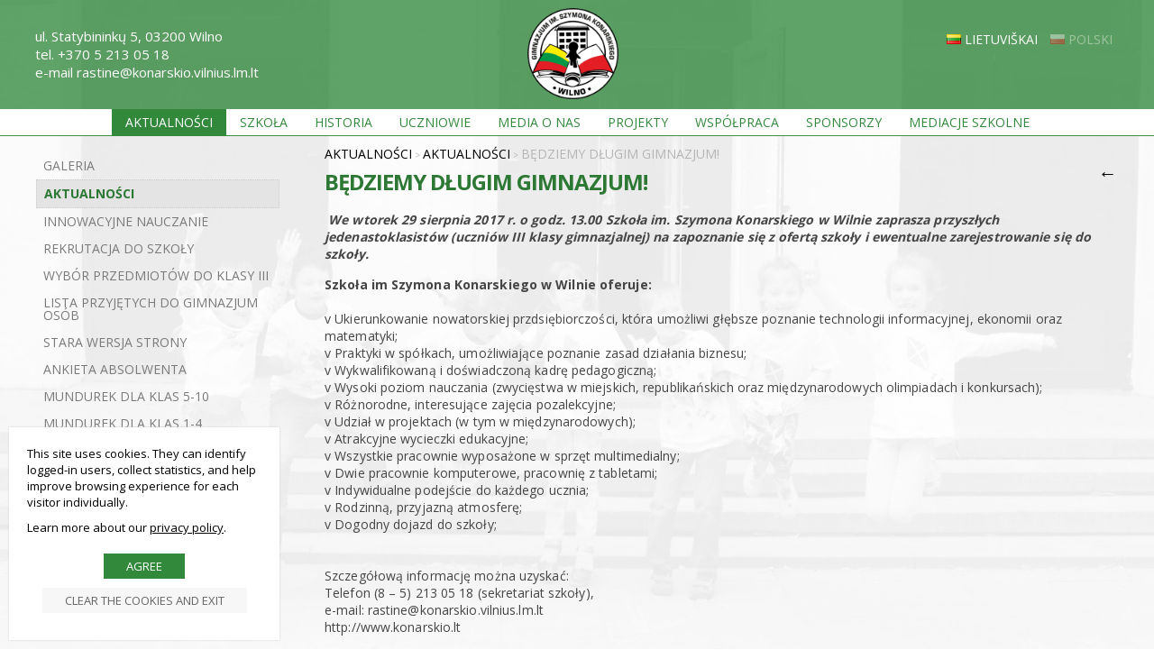

--- FILE ---
content_type: text/html
request_url: https://www.konarskio.lt/pl/aktualnoci-2/i/488/
body_size: 11477
content:
<!DOCTYPE html PUBLIC "-//W3C//DTD XHTML 1.0 Transitional//EN" "http://www.w3.org/TR/xhtml1/DTD/xhtml1-transitional.dtd">
<html lang="pl" xmlns="http://www.w3.org/1999/xhtml" xmlns:og="http://ogp.me/ns#" xmlns:fb="https://www.facebook.com/2008/fbml">
<head>
    <meta http-equiv="Content-Type" content="text/html; charset=utf-8" />
	<meta http-equiv="X-UA-Compatible" content="IE=9" />
    <meta name="title" content="Będziemy długim gimnazjum!" />
    <meta name="description" content="Gimnazjum im. Szymona Konarskiego w Wilnie" />
    <meta name="keywords" content="Gimnazjum im. Szymona Konarskiego w Wilnie" />
		<meta name="viewport" content="width=device-width, user-scalable=no, initial-scale=1, maximum-scale=1" />
	
	<meta property="og:url" content="https://www.konarskio.lt/pl/aktualnoci-2/i/488/" />
	<meta property="og:type" content="website" />
	<meta property="og:title" content="Będziemy długim gimnazjum!" />
	<meta property="og:image" content="https://www.konarskio.lt/uploads/skin/st_119.png" />

    <base href="https://www.konarskio.lt/" />
	<link rel="canonical" href="https://www.konarskio.lt/pl/aktualnoci-2/i/488//" />

    <link rel="stylesheet" type="text/css" href="main.css?v2026012207" />
    <link rel="stylesheet" type="text/css" href="print.css" media="print" />
    <link rel="stylesheet" type="text/css" href="https://www.prokit.lt/frontend2/fancybox/jquery.fancybox-1.3.4.css" />
    <link rel="stylesheet" type="text/css" href="https://www.prokit.lt/frontend2/js/swipebox/src/css/swipebox.css" />
    <link rel="stylesheet" type="text/css" href="https://www.prokit.lt/frontend2/js/datepicker/css/datepicker.css" />

	<script type="text/javascript">var designMode = false;</script>
	    <script language="javascript" type="text/javascript" src="https://www.prokit.lt/frontend2/js/jquery.min.js"></script>
	<script language="javascript" type="text/javascript" src="https://www.prokit.lt/frontend2/js/jq.move.swipe.js"></script>
    <script language="javascript" type="text/javascript" src="https://www.prokit.lt/frontend2/js/jmenuV3.js"></script>
    <script language="javascript" type="text/javascript" src="https://www.prokit.lt/frontend2/js/main.js"></script>
		<!--
	<script language="javascript" type="text/javascript" src="https://www.prokit.lt/frontend2/js/video-js/video.dev.js"></script>
	<link href="https://www.prokit.lt/frontend2/js/video-js/video-js.min.css" rel="stylesheet" type="text/css" />
	-->
	

	<script type="text/javascript">
		sideBlock = true;smenuShowEmpty = 0;	responsiveOn = true;	advanced_slides = true;	var common_BU = 'https://www.prokit.lt/frontend2/';
			//videojs.options.flash.swf = "https://www.prokit.lt/frontend2/js/video-js/video-js.swf";
		</script>

	<script language="javascript" type="text/javascript" src="https://www.prokit.lt/frontend2/js/datepicker/js/bootstrap-datepicker.js"></script>
	<script language="javascript" type="text/javascript" src="https://www.prokit.lt/frontend2/fancybox/jquery.fancybox-1.3.4.js"></script>
	<script language="javascript" type="text/javascript" src="https://www.prokit.lt/frontend2/js/swipebox/src/js/jquery.swipebox.js"></script>
    <title>Będziemy długim gimnazjum! - Gimnazjum im. Szymona Konarskiego w Wilnie</title>

		<!-- APP START Open Sans   -->
<link href="https://fonts.googleapis.com/css?family=Open+Sans:400,300,700&amp;subset=latin,cyrillic-ext,latin-ext,cyrillic" rel='stylesheet' type='text/css' />
<!-- APP END Open Sans   -->	<script type="text/javascript">
	/* APP START Scroll To Top Button   */
$( document ).ready(function() { 

$('body').append('<div class="buttonUpExt_holder"><div class="buttonUpExt"><a href="javascript:smoothscroll(0, 500);">↑</a></div></div>');

  if($(this).scrollTop() > 250)
    {   
        $('div.buttonUpExt_holder').css({"opacity":"1"}); 
    }
     if($(this).scrollTop() < 250)
    {   
        $('div.buttonUpExt_holder').css({"opacity":"0"});
    }; 

  $(document).scroll(function(){
  
    if($(this).scrollTop() > 250)
    {   
        $('div.buttonUpExt_holder').css({"opacity":"1"});
    }
     if($(this).scrollTop() < 250)
    {   
        $('div.buttonUpExt_holder').css({"opacity":"0"});
    }

    
}); });
/* APP END Scroll To Top Button   */$(document).ready(function() {   
 
/////select wrapper/////////////////////////////////////////////////////////////////////////////////////////  
 $(document).ready(function(){
 $('select').each(function(){
  $(this).add( $(this).andSelf() ).wrapAll('<div class="selectHolder"></div>');
 })
});
  
////////next prev product animation on click////////////////////////////////////////////////////////////////  
  
$('.next > a').click(function (e) {
    e.preventDefault();                   
    var goTo = this.getAttribute("href"); 
    $("body").css("transition","all 0.5s ease"); 
    $("body").css("opacity","0"); 

    setTimeout(function(){
         window.location = goTo;
    },500);       
});
  
$('.prev > a').click(function (e) {
    e.preventDefault();                   
    var goTo = this.getAttribute("href"); 
    $("body").css("transition","all 0.5s ease"); 
    $("body").css("opacity","0"); 

    setTimeout(function(){
         window.location = goTo;
    },500);       
});  
  
}); //////// .ready end ///////////////////////////////////////////////////////////////////////////////////////

/////////// iframe WRAPPER ///////////
$(document).ready(function(){
$('iframe').each(function(){
  $(this).add( $(this).andSelf()).wrapAll('<div class="iframeHolder" ></div>');
 })
 });

/////////////////////////////////////////////////////////////////////////////////////////////////////////////

// Teksto dydžio keitimo funkcionalumas su sausainėlių (cookies) palaikymu
(function($) {
  // Konfigūracija
  var zoomPercent = 102; // Padidinimo procentas (110% = +10%)
  
  // Elementai, kuriems nebus taikomas padidinimas (CSS selektoriai)
  var excludeSelectors = [
    ".no-zoom", 
    "#header-logo", 
    ".fixed-size-text",
    ".fa",          // Font Awesome ikonos
    ".icon"         // Kitos ikonos
  ];
  
  // Pradinės reikšmės
  var isTextEnlarged = false;
  var isHandlingClick = false;
  var COOKIE_NAME = "text_zoom_enabled";
  var COOKIE_DURATION = 30;
  
  // Sausainėlių funkcijos
  function setCookie(name, value, days) {
    var expires = "";
    if (days) {
      var date = new Date();
      date.setTime(date.getTime() + (days * 24 * 60 * 60 * 1000));
      expires = "; expires=" + date.toUTCString();
    }
    document.cookie = name + "=" + value + expires + "; path=/";
    console.log("Nustatytas sausainėlis: " + name + "=" + value);
  }
  
  function getCookie(name) {
    var nameEQ = name + "=";
    var ca = document.cookie.split(';');
    for (var i = 0; i < ca.length; i++) {
      var c = ca[i];
      while (c.charAt(0) == ' ') c = c.substring(1, c.length);
      if (c.indexOf(nameEQ) == 0) {
        return c.substring(nameEQ.length, c.length);
      }
    }
    return null;
  }
  
  // Periodiškai tikriname ar mygtukas jau pridėtas
  var checkInterval = setInterval(function() {
    if ($("#textToggle").length > 0) {
      initializeTextToggle();
      clearInterval(checkInterval);
      console.log("Mygtukas rastas ir inicializuotas");
    }
  }, 300);
  
  // Funkcija padidinti tekstą
  function enlargeText() {
    // Sukuriame CSS, kuris padidins visų elementų šriftą, išskyrus išimtis
    var excludeCSS = "";
    if (excludeSelectors.length > 0) {
      excludeCSS = "n" + excludeSelectors.join(", ") + " { font-size: inherit !important; }";
    }
    
    // Inline stilių ir normalių elementų padidinimo CSS
    var css = 
      // Bendras didinimas visiems elementams
      'body, body *, body * .btn { font-size: ' + zoomPercent + '% !important; }' +
      // Inline elementų stiliai
      'body[style*="font-size"], body *[style*="font-size"] { font-size: ' + zoomPercent + '% !important; }' +
      // Line-height normalizavimas
      //'body, body * { line-height: 1.3 !important; }' +
      // Išimčių apdorojimas
      excludeCSS;
    
    if (!document.getElementById("enlarged-text-style")) {
      $("head").append('<style id="enlarged-text-style">' + css + '</style>');
    } else {
      $("#enlarged-text-style").html(css);
    }
    
    // Pridedame klasę, kuri leis taikyti papildomus stilius per CSS
    $("body").addClass("text-zoomed");
    
    // Pakeičiame ikoną
    $("#toggleIcon").attr("src", "/uploads/userfiles/icons/a-.svg");
    
    // Nustatome būseną ir įrašome sausainėlį
    isTextEnlarged = true;
    setCookie(COOKIE_NAME, "on", COOKIE_DURATION);
    
    console.log("Tekstas padidintas iki " + zoomPercent + "%, ikona pakeista į a-");
  }
  
  // Funkcija grąžinti originalias reikšmes
  function resetText() {
    // Pašaliname didinimo stilių
    $("#enlarged-text-style").remove();
    
    // Pašaliname klasę
    $("body").removeClass("text-zoomed");
    
    // Grąžiname pradinę ikoną
    $("#toggleIcon").attr("src", "/uploads/userfiles/icons/a+.svg");
    
    // Nustatome būseną ir įrašome sausainėlį
    isTextEnlarged = false;
    setCookie(COOKIE_NAME, "off", COOKIE_DURATION);
    
    console.log("Tekstas atstatytas, ikona pakeista į a+");
  }
  
  // Inicializavimo funkcija
  function initializeTextToggle() {
    // Nuimame ankstesnius įvykių klausiklius, kad išvengtume dubliavimosi
    $(document).off("click", "#textToggle");
    $("#textToggle").off("click");
    
    // Patikriname sausainėlį ir nustatome pradinę būseną
    var zoomCookie = getCookie(COOKIE_NAME);
    console.log("Rastas sausainėlis: " + COOKIE_NAME + "=" + zoomCookie);
    
    if (zoomCookie === "on") {
      // Jei sausainėlis nurodo, kad tekstas turi būti padidintas
      isTextEnlarged = true;
      enlargeText();
    } else {
      // Jei sausainėlio nėra arba jo reikšmė "off"
      isTextEnlarged = false;
      resetText();
    }
    
    // Pridedame mygtuko paspaudimo apdorojimą
    $(document).on("click", "#textToggle", function(e) {
      e.preventDefault();
      e.stopPropagation();
      
      // Apsauga nuo rekursijos
      if (isHandlingClick) return;
      isHandlingClick = true;
      
      console.log("Mygtukas paspaustas");
      
      if (!isTextEnlarged) {
        enlargeText();
      } else {
        resetText();
      }
      
      // Išvalome apsaugą po trumpo laiko
      setTimeout(function() {
        isHandlingClick = false;
      }, 100);
    });
  }
  
  // Iš karto bandome inicializuoti, jei elementas jau egzistuoja
  if ($("#textToggle").length > 0) {
    initializeTextToggle();
    clearInterval(checkInterval);
    console.log("Mygtukas rastas iš karto ir inicializuotas");
  }
  
})(jQuery);
	</script>	
</head>

<body id="bdy" class="innerpage aktualnoci-2 it25article item488 it25 pageId_197  e_not_logged czNLogged pkt01">

	<div id="preloader_wt"><div id="status_wt"></div></div>

    	<div class="offsetTop"><!-- --></div>

			<div class="mobileMenu" style="display:none;">
			<div class="cont">
				<div class="heading">Navigation<a href="" class="mobileMenuCloseBtn"></a></div>
	            
				<ul class="mobileMenu"><li class="havechild mpId241"><a href="/pl/aktualnoci-2/"  class="top_mp_active  ">Aktualności</a><ul><li class=" mpId255"><a  href="https://www.konarskio.lt/pl/foto/" class="">Galeria</a></li><li class=" mpId197"><a  href="https://www.konarskio.lt/pl/aktualnoci-2/" class="activeMp">Aktualności</a></li><li class=" mpId298"><a  href="http://konarskio.lt/LT/novatoriskas-verslumas/" class="">Innowacyjne nauczanie</a></li><li class=" mpId152"><a  href="https://www.konarskio.lt/pl/rekrutacja-do-szkoy/" class="">Rekrutacja do szkoły</a></li><li class=" mpId445"><a  href="https://www.konarskio.lt/uploads/userfiles/Mokykla/Podania/III2025v02.xlsx" class="">Wybór przedmiotów do klasy III</a></li><li class=" mpId279"><a  href="https://www.konarskio.lt/lt/priimtu-i-vilniaus-simono-konarskio-gimnazija-mokiniu-sarasas/" class="">Lista przyjętych do gimnazjum osób</a></li><li class=" mpId260"><a target="_blank" href="http://www2399.vu.lt/Index_pl.htm" class="">Stara wersja strony</a></li><li class=" mpId271"><a  href="https://www.konarskio.lt/pl/ankieta-absolwenta/" class="">Ankieta absolwenta</a></li><li class=" mpId322"><a target="_blank" href="../uploads/userfiles/Mokykla/Mundurek/Mundurek510.pdf" class="">Mundurek dla klas 5-10</a></li><li class=" mpId323"><a target="_blank" href="../uploads/userfiles/Mokykla/Mundurek/Mundurek14.pdf" class="">Mundurek dla klas 1-4</a></li><li class=" mpId394"><a  href="https://www.konarskio.lt/lt/darbas-mokykloje/" class="">Praca w szkole</a></li></ul></li><li class="havechild mpId153"><a href="/pl/o-szkole/"  class="">Szkoła</a><ul><li class=" mpId155"><a  href="https://www.konarskio.lt/pl/rada-szkoy/" class="">Rada Szkoły</a></li><li class=" mpId157"><a  href="https://www.konarskio.lt/pl/egzaminy-pupp-nmpp/" class="">Egzaminy PUPP NMPP</a></li><li class=" mpId159"><a target="_blank" href="/uploads/userfiles/pdf/Vertinimo-tvarka14.pdf" class="">Ocenianie klasy 1-4</a></li><li class=" mpId359"><a target="_blank" href="/uploads/userfiles/pdf/Vertinimo-tvarka51011.pdf" class="">Ocenianie klasy 5-8, I-IV</a></li><li class=" mpId160"><a target="_blank" href="/uploads/userfiles/Mokykla/Renginiu_planas.pdf" class="">Plan imprez</a></li><li class="havesubchild sub mpId171"><a  href="PL/komitet-rodzicielski/" class="">Rodzice</a><ul><li class=" mpId172"><a  href="https://www.konarskio.lt/pl/komitet-rodzicielski/" class="">Komitet Rodzicielski</a></li><li class=" mpId173"><a  href="https://www.konarskio.lt/pl/regulamin-komitetu-rodzicielskiego/" class="">Regulamin Komitetu Rodzicielskiego</a></li></ul></li><li class=" mpId421"><a  href="https://www.konarskio.lt/lt/kontaktai/" class="">Lista nauczycieli (kontakty)</a></li><li class=" mpId161"><a  href="https://www.konarskio.lt/pl/kontakt/" class="">Kontakt</a></li></ul></li><li class="havechild mpId162"><a href="PL/historia-szkoy/"  class="">Historia</a><ul><li class=" mpId164"><a  href="https://www.konarskio.lt/pl/historia-szkoy/" class="">Historia szkoły</a></li><li class=" mpId163"><a  href="https://www.konarskio.lt/pl/patron-szkoy/" class="">Patron szkoły</a></li><li class=" mpId165"><a  href="https://www.konarskio.lt/pl/kadra-pedagogiczna/" class="">Kadra pedagogiczna</a></li><li class=" mpId166"><a  href="https://www.konarskio.lt/pl/laureaci-olimpiad/" class="">Laureaci olimpiad</a></li><li class=" mpId167"><a  href="https://www.konarskio.lt/pl/absolwenci/" class="">Absolwenci</a></li></ul></li><li class="havechild mpId174"><a href="pl/nauka---strefa-ucznia/"  class="">Uczniowie</a><ul><li class="havesubchild sub mpId398"><a  href="https://www.konarskio.lt/pl/nauka---strefa-ucznia/" class="">Nauka - Strefa ucznia</a><ul><li class=" mpId399"><a  href="https://www.konarskio.lt/pl/lietuviu-kalbo-literaturos-sarasas/" class="">Lietuvių kalbo literatūros sąrašas</a></li><li class=" mpId404"><a  href="https://www.konarskio.lt/pl/lektura-obowiazkowa-i-uzupeniajaca-z-jezyka-polskiego/" class="">Lektura obowiązkowa i uzupełniająca z języka polskiego</a></li><li class=" mpId405"><a target="_blank" href="https://www.konarskio.lt/uploads/userfiles/Kariera/Modulinis_mokymasis_Vilniaus_mokiniams2020.pdf" class="">Modulinis mokymasis Vilniaus mokiniams</a></li><li class=" mpId433"><a  href="https://www.konarskio.lt/lt/ugdymo-turinio-atnaujinimas/" class="">Ugdymo turinio atnaujinimas</a></li></ul></li><li class=" mpId176"><a  href="https://www.konarskio.lt/pl/samorzad-uczniowski/" class="">Samorząd Uczniowski</a></li><li class=" mpId177"><a  href="https://www.konarskio.lt/pl/sportowe-tradycje/" class="">Sportowe tradycje</a></li><li class=" mpId178"><a  href="https://www.konarskio.lt/pl/zesp-teatralny/" class="">Zespół teatralny</a></li><li class=" mpId179"><a  href="https://www.konarskio.lt/pl/muzyka-piew-tace/" class="">Muzyka, śpiew, tańce</a></li><li class=" mpId180"><a  href="https://www.konarskio.lt/pl/rozkad-lekcji/" class="">Rozkład lekcji</a></li><li class=" mpId276"><a  href="https://www.konarskio.lt/pl/najlepsi-20162017/" class="">Najlepsi 2016/2017</a></li><li class=" mpId290"><a  href="https://www.konarskio.lt/pl/najlepsi-20172018/" class="">Najlepsi 2017/2018</a></li><li class=" mpId370"><a  href="https://www.konarskio.lt/pl/najlepsi-20182019/" class="">Najlepsi 2018/2019</a></li><li class=" mpId397"><a  href="https://www.konarskio.lt/pl/najlepsi-20192020/" class="">Najlepsi 2019/2020</a></li><li class=" mpId413"><a  href="https://www.konarskio.lt/pl/najlepsi-20202021/" class="">Najlepsi 2020/2021</a></li><li class=" mpId423"><a  href="https://www.konarskio.lt/pl/najlepsi-20212022/" class="">Najlepsi 2021/2022</a></li><li class=" mpId443"><a  href="https://www.konarskio.lt/pl/najlepsi-20222023/" class="">Najlepsi 2022/2023</a></li></ul></li><li class="havechild mpId194"><a href="/pl/rok-szkolny-20202021/"  class="">Media o nas</a><ul><li class=" mpId440"><a  href="https://www.konarskio.lt/pl/rok-szkolny-20222023/" class="">Rok szkolny 2022/2023</a></li><li class=" mpId441"><a  href="https://www.konarskio.lt/pl/rok-szkolny-20212022/" class="">Rok szkolny 2021/2022</a></li><li class=" mpId416"><a  href="https://www.konarskio.lt/pl/rok-szkolny-20202021/" class="">Rok szkolny 2020/2021</a></li><li class=" mpId417"><a  href="https://www.konarskio.lt/pl/rok-szkolny-20192020/" class="">Rok szkolny 2019/2020</a></li><li class=" mpId418"><a  href="https://www.konarskio.lt/pl/rok-szkolny-20182019/" class="">Rok szkolny 2018/2019</a></li><li class=" mpId318"><a  href="https://www.konarskio.lt/pl/rok-szkolny-20172018/" class="">Rok szkolny 2017/2018</a></li><li class=" mpId253"><a  href="https://www.konarskio.lt/pl/rok-szkolny-20162017/" class="">Rok szkolny 2016/2017</a></li><li class=" mpId195"><a  href="https://www.konarskio.lt/pl/rok-szkolny-20152016/" class="">Rok szkolny 2015/2016</a></li><li class=" mpId245"><a target="_blank" href="http://www2399.vu.lt/Artyk14/media14.htm" class="">Rok szkolny 2014/2015</a></li><li class=" mpId246"><a target="_blank" href="http://www2399.vu.lt/Artyk13/media13.htm" class="">Rok szkolny 2013/2014</a></li><li class=" mpId247"><a target="_blank" href="http://www2399.vu.lt/Artyk12/media12.htm" class="">Rok szkolny 2012/2013</a></li><li class=" mpId248"><a target="_blank" href="http://www2399.vu.lt/Artyk11/media11.htm" class="">Rok szkolny 2011/2012</a></li><li class=" mpId249"><a target="_blank" href="http://www2399.vu.lt/Artyk10/media10.htm" class="">Rok szkolny 2010/2011</a></li><li class=" mpId250"><a target="_blank" href="http://www2399.vu.lt/Artyk09/media09.htm" class="">Rok szkolny 2009/2010</a></li><li class=" mpId251"><a target="_blank" href="http://www2399.vu.lt/Artykuly08/media08.htm" class="">Rok szkolny 2008/2009</a></li><li class=" mpId252"><a target="_blank" href="http://www2399.vu.lt/Artykuly08/media07.htm" class="">Rok szkolny 2007/2008</a></li></ul></li><li class="havechild mpId183"><a href="https://www.konarskio.lt/pl/stop-dropout-stop-tear-drops/"  class="">Projekty</a><ul><li class="havesubchild sub mpId348"><a  href="https://www.konarskio.lt/pl/stop-dropout-stop-tear-drops/" class="">Stop Dropout, Stop Tear Drops!</a><ul><li class=" mpId349"><a  href="https://www.konarskio.lt/pl/project-summary/" class="">Project Summary</a></li><li class=" mpId371"><a  href="https://www.konarskio.lt/pl/about-school/" class="">About school</a></li></ul></li><li class="havesubchild sub mpId374"><a  href="https://www.konarskio.lt/pl/innoexperiment/" class="">InnoExperiment</a><ul><li class=" mpId375"><a  href="https://www.konarskio.lt/pl/project-summary-2/" class="">Project Summary</a></li><li class=" mpId376"><a  href="https://www.konarskio.lt/pl/partners-meeting-in-goniadz/" class="">Partners meeting in Goniadz</a></li></ul></li><li class=" mpId428"><a  href="https://www.konarskio.lt/pl/ekologia-z-myla-o-przyszych-pokoleniach/" class="">Ekologia z myślą o przyszłych pokoleniach</a></li><li class=" mpId429"><a  href="https://www.konarskio.lt/pl/adami-czesawa-miosza/" class="">Śadami Czesława Miłosza</a></li><li class="havesubchild sub mpId353"><a  href="https://www.konarskio.lt/pl/rodzina-polonijna/" class="">Rodzina Polonijna</a><ul><li class=" mpId354"><a  href="https://www.konarskio.lt/pl/konkurs-literacki/" class="">Konkurs literacki</a></li></ul></li><li class=" mpId335"><a  href="https://www.konarskio.lt/pl/wsplna-lavka/" class=""> Wspólna LAVKA</a></li><li class=" mpId351"><a  href="https://www.konarskio.lt/pl/enterprise-development-program-youth-entrepreneurial-mindset/" class="">Enterprise+ Development Program Youth Entrepreneurial Mindset</a></li><li class=" mpId324"><a  href="https://www.konarskio.lt/pl/uniwersytet-dzieciecy-alfa/" class="">Uniwersytet Dziecięcy "Alfa"</a></li><li class=" mpId336"><a  href="https://www.konarskio.lt/lt/aktualijos/i/787/igyvendinamas-projektas-kuriu-konstruoju-atrandu-matematika-su-lego/" class="">Tworzę, konstruuję, poznaję matematykę za pomocą LEGO</a></li><li class=" mpId338"><a  href="http://konarskio.lt/lt/atviros-technines-ir-kurybines-dirbtuves-fab-lab/" class="">Laboratorium FAB LAB</a></li><li class=" mpId343"><a  href="https://www.konarskio.lt/lt/informatika-pradiniame-ugdyme/" class="">Informatyka w nauczaniu początkowym</a></li><li class=" mpId357"><a  href="https://www.konarskio.lt/pl/christmas-cards-exchange-project/" class="">Christmas Cards Exchange Project </a></li><li class=" mpId391"><a  href="https://www.konarskio.lt/lt/mokymasis-buti/" class="">Learning to be</a></li><li class=" mpId400"><a  href="https://www.konarskio.lt/lt/aktualijos/i/1657/igyvendinamas-projektas-steam-ideju-pletojimas-integruojant-inovatyvia-lego-education-metodika-ikimokyklinio-ugdymo-istaigose/" class="">Rozwijanie STEAM za pomocą "LEGO EDUCATION"</a></li><li class=" mpId410"><a  href="https://www.konarskio.lt/lt/informatikos-ir-technologines-kurybos-ugdymo-programos-igyvendinimas-pradinese-klasese/" class="">Informatyka oraz twórcza technologia w nauczaniu początkowym</a></li><li class=" mpId412"><a  href="https://www.konarskio.lt/lt/dalyvaujamasis-biudzetas/" class="">Budżet partycypacyjny</a></li><li class=" mpId415"><a  href="https://www.konarskio.lt/pl/strength-of-languages--strength-of-yours/" class="">Strength of languages – Strength of yours</a></li><li class=" mpId340"><a target="_blank" href="https://www.konarskio.lt/uploads/userfiles/projektai/Szymon_Konarski_PL.pdf" class="">Śladami Szymona Konarskiego</a></li><li class=" mpId188"><a  href="https://www.konarskio.lt/pl/european-education-by-promoting-religious-culture-3/" class="">"European education by promoting religious culture"</a></li><li class=" mpId185"><a  href="https://www.konarskio.lt/pl/patraukli-mokykla-2/" class="">"Patraukli mokykla"</a></li><li class=" mpId228"><a  href="https://www.konarskio.lt/pl/wspolne-sciezki/" class="">Wspolne sciezki</a></li></ul></li><li class="havechild mpId191"><a href="/pl/szkoy-partnerskie/"  class="">Współpraca</a><ul><li class=" mpId192"><a  href="https://www.konarskio.lt/pl/szkoy-partnerskie/" class="">Szkoły partnerskie</a></li><li class=" mpId193"><a  href="https://www.konarskio.lt/pl/instytucje-partnerskie/" class="">Instytucje partnerskie</a></li></ul></li><li class=" mpId182"><a  href="https://www.konarskio.lt/pl/sponsorzy/" class="">Sponsorzy</a></li><li class="havechild mpId313"><a href="http://konarskio.lt/pl/mediacje-szkolne-2/"  class="">Mediacje szkolne</a><ul><li class=" mpId307"><a  href="https://www.konarskio.lt/pl/mediacje-szkolne-2/" class="">Mediacje szkolne</a></li><li class=" mpId320"><a  href="https://www.konarskio.lt/pl/mediatorzy/" class="">Mediatorzy</a></li><li class=" mpId319"><a  href="https://www.konarskio.lt/pl/film-o-mediacji/" class="">Film o mediacji</a></li><li class=" mpId311"><a  href="https://www.konarskio.lt/pl/zasady-mediacji/" class="">Zasady mediacji</a></li><li class=" mpId314"><a  href="https://www.konarskio.lt/pl/cele-mediacji/" class="">Cele mediacji</a></li><li class=" mpId315"><a  href="https://www.konarskio.lt/pl/przebieg-mediacji/" class="">Przebieg mediacji</a></li><li class=" mpId316"><a  href="https://www.konarskio.lt/pl/sesja-mediacyjna/" class="">Sesja mediacyjna</a></li><li class=" mpId368"><a  href="https://www.konarskio.lt/pl/inni-o-nas/" class="">Inni o nas</a></li></ul></li></ul>
			</div>
		</div>
		<div class="mobileSettings form" style="display:none;">
			<div class="cont">
				<div class="heading">Settings<a href="" class="mobileSettingsCloseBtn"></a></div>
				<table class="tr_mobileSetting"><tr class="languages"><td class="ico"><div class="ico chooseLangIcon"><!-- --></div></td><td class="cont select"><select class="chooseLang frm" onchange="_url('https://www.konarskio.lt/'+this.value+'/');"><option value="lt" >Lietuviškai</option><option value="pl" selected="selected">Polski</option></select></td></tr></table>

			</div>
		</div>
	
	<div class="header_cont">
		<div class="widthClip">

			<a href="https://www.konarskio.lt/pl/" class="logo"><!-- --></a>

			
			
			
			<ul class="languages notranslate"><li class=" LT"><a href="https://www.konarskio.lt/lt/"><span>Lietuviškai</span></a></li><li class="act PL"><a href="https://www.konarskio.lt/pl/"><span>Polski</span></a></li></ul>

            
            
			<ul class="tmenu"><li class="havechild mpIt11 mpId241"><a href="/pl/aktualnoci-2/"  class="top_mp_active  ">Aktualności</a><ul><li class="mpIt11 mpId255"><a  href="https://www.konarskio.lt/pl/foto/" class="">Galeria</a></li><li class="mpIt25 mpId197"><a  href="https://www.konarskio.lt/pl/aktualnoci-2/" class="activeMp">Aktualności</a></li><li class="mpIt11 mpId298"><a  href="http://konarskio.lt/LT/novatoriskas-verslumas/" class="">Innowacyjne nauczanie</a></li><li class="mpIt2 mpId152"><a  href="https://www.konarskio.lt/pl/rekrutacja-do-szkoy/" class="">Rekrutacja do szkoły</a></li><li class="mpIt11 mpId445"><a  href="https://www.konarskio.lt/uploads/userfiles/Mokykla/Podania/III2025v02.xlsx" class="">Wybór przedmiotów do klasy III</a></li><li class="mpIt11 mpId279"><a  href="https://www.konarskio.lt/lt/priimtu-i-vilniaus-simono-konarskio-gimnazija-mokiniu-sarasas/" class="">Lista przyjętych do gimnazjum osób</a></li><li class="mpIt11 mpId260"><a target="_blank" href="http://www2399.vu.lt/Index_pl.htm" class="">Stara wersja strony</a></li><li class="mpIt2 mpId271"><a  href="https://www.konarskio.lt/pl/ankieta-absolwenta/" class="">Ankieta absolwenta</a></li><li class="mpIt11 mpId322"><a target="_blank" href="../uploads/userfiles/Mokykla/Mundurek/Mundurek510.pdf" class="">Mundurek dla klas 5-10</a></li><li class="mpIt11 mpId323"><a target="_blank" href="../uploads/userfiles/Mokykla/Mundurek/Mundurek14.pdf" class="">Mundurek dla klas 1-4</a></li><li class="mpIt11 mpId394"><a  href="https://www.konarskio.lt/lt/darbas-mokykloje/" class="">Praca w szkole</a></li></ul></li><li class="havechild mpIt11 mpId153"><a href="/pl/o-szkole/"  class="">Szkoła</a><ul><li class="mpIt2 mpId155"><a  href="https://www.konarskio.lt/pl/rada-szkoy/" class="">Rada Szkoły</a></li><li class="mpIt2 mpId157"><a  href="https://www.konarskio.lt/pl/egzaminy-pupp-nmpp/" class="">Egzaminy PUPP NMPP</a></li><li class="mpIt11 mpId159"><a target="_blank" href="/uploads/userfiles/pdf/Vertinimo-tvarka14.pdf" class="">Ocenianie klasy 1-4</a></li><li class="mpIt11 mpId359"><a target="_blank" href="/uploads/userfiles/pdf/Vertinimo-tvarka51011.pdf" class="">Ocenianie klasy 5-8, I-IV</a></li><li class="mpIt11 mpId160"><a target="_blank" href="/uploads/userfiles/Mokykla/Renginiu_planas.pdf" class="">Plan imprez</a></li><li class="havesubchild sub mpIt11 mpId171"><a  href="PL/komitet-rodzicielski/" class="">Rodzice</a><ul><li class=" mpIt2 mpId172"><a  href="https://www.konarskio.lt/pl/komitet-rodzicielski/" class="">Komitet Rodzicielski</a></li><li class=" mpIt2 mpId173"><a  href="https://www.konarskio.lt/pl/regulamin-komitetu-rodzicielskiego/" class="">Regulamin Komitetu Rodzicielskiego</a></li></ul></li><li class="mpIt11 mpId421"><a  href="https://www.konarskio.lt/lt/kontaktai/" class="">Lista nauczycieli (kontakty)</a></li><li class="mpIt2 mpId161"><a  href="https://www.konarskio.lt/pl/kontakt/" class="">Kontakt</a></li></ul></li><li class="havechild mpIt11 mpId162"><a href="PL/historia-szkoy/"  class="">Historia</a><ul><li class="mpIt2 mpId164"><a  href="https://www.konarskio.lt/pl/historia-szkoy/" class="">Historia szkoły</a></li><li class="mpIt2 mpId163"><a  href="https://www.konarskio.lt/pl/patron-szkoy/" class="">Patron szkoły</a></li><li class="mpIt2 mpId165"><a  href="https://www.konarskio.lt/pl/kadra-pedagogiczna/" class="">Kadra pedagogiczna</a></li><li class="mpIt2 mpId166"><a  href="https://www.konarskio.lt/pl/laureaci-olimpiad/" class="">Laureaci olimpiad</a></li><li class="mpIt2 mpId167"><a  href="https://www.konarskio.lt/pl/absolwenci/" class="">Absolwenci</a></li></ul></li><li class="havechild mpIt11 mpId174"><a href="pl/nauka---strefa-ucznia/"  class="">Uczniowie</a><ul><li class="havesubchild sub mpIt2 mpId398"><a  href="https://www.konarskio.lt/pl/nauka---strefa-ucznia/" class="">Nauka - Strefa ucznia</a><ul><li class=" mpIt2 mpId399"><a  href="https://www.konarskio.lt/pl/lietuviu-kalbo-literaturos-sarasas/" class="">Lietuvių kalbo literatūros sąrašas</a></li><li class=" mpIt2 mpId404"><a  href="https://www.konarskio.lt/pl/lektura-obowiazkowa-i-uzupeniajaca-z-jezyka-polskiego/" class="">Lektura obowiązkowa i uzupełniająca z języka polskiego</a></li><li class=" mpIt11 mpId405"><a target="_blank" href="https://www.konarskio.lt/uploads/userfiles/Kariera/Modulinis_mokymasis_Vilniaus_mokiniams2020.pdf" class="">Modulinis mokymasis Vilniaus mokiniams</a></li><li class=" mpIt11 mpId433"><a  href="https://www.konarskio.lt/lt/ugdymo-turinio-atnaujinimas/" class="">Ugdymo turinio atnaujinimas</a></li></ul></li><li class="mpIt2 mpId176"><a  href="https://www.konarskio.lt/pl/samorzad-uczniowski/" class="">Samorząd Uczniowski</a></li><li class="mpIt2 mpId177"><a  href="https://www.konarskio.lt/pl/sportowe-tradycje/" class="">Sportowe tradycje</a></li><li class="mpIt2 mpId178"><a  href="https://www.konarskio.lt/pl/zesp-teatralny/" class="">Zespół teatralny</a></li><li class="mpIt2 mpId179"><a  href="https://www.konarskio.lt/pl/muzyka-piew-tace/" class="">Muzyka, śpiew, tańce</a></li><li class="mpIt2 mpId180"><a  href="https://www.konarskio.lt/pl/rozkad-lekcji/" class="">Rozkład lekcji</a></li><li class="mpIt2 mpId276"><a  href="https://www.konarskio.lt/pl/najlepsi-20162017/" class="">Najlepsi 2016/2017</a></li><li class="mpIt2 mpId290"><a  href="https://www.konarskio.lt/pl/najlepsi-20172018/" class="">Najlepsi 2017/2018</a></li><li class="mpIt2 mpId370"><a  href="https://www.konarskio.lt/pl/najlepsi-20182019/" class="">Najlepsi 2018/2019</a></li><li class="mpIt2 mpId397"><a  href="https://www.konarskio.lt/pl/najlepsi-20192020/" class="">Najlepsi 2019/2020</a></li><li class="mpIt2 mpId413"><a  href="https://www.konarskio.lt/pl/najlepsi-20202021/" class="">Najlepsi 2020/2021</a></li><li class="mpIt2 mpId423"><a  href="https://www.konarskio.lt/pl/najlepsi-20212022/" class="">Najlepsi 2021/2022</a></li><li class="mpIt2 mpId443"><a  href="https://www.konarskio.lt/pl/najlepsi-20222023/" class="">Najlepsi 2022/2023</a></li></ul></li><li class="havechild mpIt11 mpId194"><a href="/pl/rok-szkolny-20202021/"  class="">Media o nas</a><ul><li class="mpIt2 mpId440"><a  href="https://www.konarskio.lt/pl/rok-szkolny-20222023/" class="">Rok szkolny 2022/2023</a></li><li class="mpIt2 mpId441"><a  href="https://www.konarskio.lt/pl/rok-szkolny-20212022/" class="">Rok szkolny 2021/2022</a></li><li class="mpIt2 mpId416"><a  href="https://www.konarskio.lt/pl/rok-szkolny-20202021/" class="">Rok szkolny 2020/2021</a></li><li class="mpIt2 mpId417"><a  href="https://www.konarskio.lt/pl/rok-szkolny-20192020/" class="">Rok szkolny 2019/2020</a></li><li class="mpIt2 mpId418"><a  href="https://www.konarskio.lt/pl/rok-szkolny-20182019/" class="">Rok szkolny 2018/2019</a></li><li class="mpIt2 mpId318"><a  href="https://www.konarskio.lt/pl/rok-szkolny-20172018/" class="">Rok szkolny 2017/2018</a></li><li class="mpIt2 mpId253"><a  href="https://www.konarskio.lt/pl/rok-szkolny-20162017/" class="">Rok szkolny 2016/2017</a></li><li class="mpIt2 mpId195"><a  href="https://www.konarskio.lt/pl/rok-szkolny-20152016/" class="">Rok szkolny 2015/2016</a></li><li class="mpIt11 mpId245"><a target="_blank" href="http://www2399.vu.lt/Artyk14/media14.htm" class="">Rok szkolny 2014/2015</a></li><li class="mpIt11 mpId246"><a target="_blank" href="http://www2399.vu.lt/Artyk13/media13.htm" class="">Rok szkolny 2013/2014</a></li><li class="mpIt11 mpId247"><a target="_blank" href="http://www2399.vu.lt/Artyk12/media12.htm" class="">Rok szkolny 2012/2013</a></li><li class="mpIt11 mpId248"><a target="_blank" href="http://www2399.vu.lt/Artyk11/media11.htm" class="">Rok szkolny 2011/2012</a></li><li class="mpIt11 mpId249"><a target="_blank" href="http://www2399.vu.lt/Artyk10/media10.htm" class="">Rok szkolny 2010/2011</a></li><li class="mpIt11 mpId250"><a target="_blank" href="http://www2399.vu.lt/Artyk09/media09.htm" class="">Rok szkolny 2009/2010</a></li><li class="mpIt11 mpId251"><a target="_blank" href="http://www2399.vu.lt/Artykuly08/media08.htm" class="">Rok szkolny 2008/2009</a></li><li class="mpIt11 mpId252"><a target="_blank" href="http://www2399.vu.lt/Artykuly08/media07.htm" class="">Rok szkolny 2007/2008</a></li></ul></li><li class="havechild mpIt11 mpId183"><a href="https://www.konarskio.lt/pl/stop-dropout-stop-tear-drops/"  class="">Projekty</a><ul><li class="havesubchild sub mpIt2 mpId348"><a  href="https://www.konarskio.lt/pl/stop-dropout-stop-tear-drops/" class="">Stop Dropout, Stop Tear Drops!</a><ul><li class=" mpIt2 mpId349"><a  href="https://www.konarskio.lt/pl/project-summary/" class="">Project Summary</a></li><li class=" mpIt2 mpId371"><a  href="https://www.konarskio.lt/pl/about-school/" class="">About school</a></li></ul></li><li class="havesubchild sub mpIt2 mpId374"><a  href="https://www.konarskio.lt/pl/innoexperiment/" class="">InnoExperiment</a><ul><li class=" mpIt2 mpId375"><a  href="https://www.konarskio.lt/pl/project-summary-2/" class="">Project Summary</a></li><li class=" mpIt2 mpId376"><a  href="https://www.konarskio.lt/pl/partners-meeting-in-goniadz/" class="">Partners meeting in Goniadz</a></li></ul></li><li class="mpIt2 mpId428"><a  href="https://www.konarskio.lt/pl/ekologia-z-myla-o-przyszych-pokoleniach/" class="">Ekologia z myślą o przyszłych pokoleniach</a></li><li class="mpIt2 mpId429"><a  href="https://www.konarskio.lt/pl/adami-czesawa-miosza/" class="">Śadami Czesława Miłosza</a></li><li class="havesubchild sub mpIt2 mpId353"><a  href="https://www.konarskio.lt/pl/rodzina-polonijna/" class="">Rodzina Polonijna</a><ul><li class=" mpIt2 mpId354"><a  href="https://www.konarskio.lt/pl/konkurs-literacki/" class="">Konkurs literacki</a></li></ul></li><li class="mpIt2 mpId335"><a  href="https://www.konarskio.lt/pl/wsplna-lavka/" class=""> Wspólna LAVKA</a></li><li class="mpIt2 mpId351"><a  href="https://www.konarskio.lt/pl/enterprise-development-program-youth-entrepreneurial-mindset/" class="">Enterprise+ Development Program Youth Entrepreneurial Mindset</a></li><li class="mpIt2 mpId324"><a  href="https://www.konarskio.lt/pl/uniwersytet-dzieciecy-alfa/" class="">Uniwersytet Dziecięcy "Alfa"</a></li><li class="mpIt11 mpId336"><a  href="https://www.konarskio.lt/lt/aktualijos/i/787/igyvendinamas-projektas-kuriu-konstruoju-atrandu-matematika-su-lego/" class="">Tworzę, konstruuję, poznaję matematykę za pomocą LEGO</a></li><li class="mpIt11 mpId338"><a  href="http://konarskio.lt/lt/atviros-technines-ir-kurybines-dirbtuves-fab-lab/" class="">Laboratorium FAB LAB</a></li><li class="mpIt11 mpId343"><a  href="https://www.konarskio.lt/lt/informatika-pradiniame-ugdyme/" class="">Informatyka w nauczaniu początkowym</a></li><li class="mpIt2 mpId357"><a  href="https://www.konarskio.lt/pl/christmas-cards-exchange-project/" class="">Christmas Cards Exchange Project </a></li><li class="mpIt11 mpId391"><a  href="https://www.konarskio.lt/lt/mokymasis-buti/" class="">Learning to be</a></li><li class="mpIt11 mpId400"><a  href="https://www.konarskio.lt/lt/aktualijos/i/1657/igyvendinamas-projektas-steam-ideju-pletojimas-integruojant-inovatyvia-lego-education-metodika-ikimokyklinio-ugdymo-istaigose/" class="">Rozwijanie STEAM za pomocą "LEGO EDUCATION"</a></li><li class="mpIt11 mpId410"><a  href="https://www.konarskio.lt/lt/informatikos-ir-technologines-kurybos-ugdymo-programos-igyvendinimas-pradinese-klasese/" class="">Informatyka oraz twórcza technologia w nauczaniu początkowym</a></li><li class="mpIt11 mpId412"><a  href="https://www.konarskio.lt/lt/dalyvaujamasis-biudzetas/" class="">Budżet partycypacyjny</a></li><li class="mpIt2 mpId415"><a  href="https://www.konarskio.lt/pl/strength-of-languages--strength-of-yours/" class="">Strength of languages – Strength of yours</a></li><li class="mpIt11 mpId340"><a target="_blank" href="https://www.konarskio.lt/uploads/userfiles/projektai/Szymon_Konarski_PL.pdf" class="">Śladami Szymona Konarskiego</a></li><li class="mpIt2 mpId188"><a  href="https://www.konarskio.lt/pl/european-education-by-promoting-religious-culture-3/" class="">"European education by promoting religious culture"</a></li><li class="mpIt2 mpId185"><a  href="https://www.konarskio.lt/pl/patraukli-mokykla-2/" class="">"Patraukli mokykla"</a></li><li class="mpIt3 mpId228"><a  href="https://www.konarskio.lt/pl/wspolne-sciezki/" class="">Wspolne sciezki</a></li></ul></li><li class="havechild mpIt11 mpId191"><a href="/pl/szkoy-partnerskie/"  class="">Współpraca</a><ul><li class="mpIt2 mpId192"><a  href="https://www.konarskio.lt/pl/szkoy-partnerskie/" class="">Szkoły partnerskie</a></li><li class="mpIt2 mpId193"><a  href="https://www.konarskio.lt/pl/instytucje-partnerskie/" class="">Instytucje partnerskie</a></li></ul></li><li class="mpIt2 mpId182"><a  href="https://www.konarskio.lt/pl/sponsorzy/" class="">Sponsorzy</a></li><li class="havechild mpIt11 mpId313"><a href="http://konarskio.lt/pl/mediacje-szkolne-2/"  class="">Mediacje szkolne</a><ul><li class="mpIt2 mpId307"><a  href="https://www.konarskio.lt/pl/mediacje-szkolne-2/" class="">Mediacje szkolne</a></li><li class="mpIt2 mpId320"><a  href="https://www.konarskio.lt/pl/mediatorzy/" class="">Mediatorzy</a></li><li class="mpIt2 mpId319"><a  href="https://www.konarskio.lt/pl/film-o-mediacji/" class="">Film o mediacji</a></li><li class="mpIt2 mpId311"><a  href="https://www.konarskio.lt/pl/zasady-mediacji/" class="">Zasady mediacji</a></li><li class="mpIt2 mpId314"><a  href="https://www.konarskio.lt/pl/cele-mediacji/" class="">Cele mediacji</a></li><li class="mpIt2 mpId315"><a  href="https://www.konarskio.lt/pl/przebieg-mediacji/" class="">Przebieg mediacji</a></li><li class="mpIt2 mpId316"><a  href="https://www.konarskio.lt/pl/sesja-mediacyjna/" class="">Sesja mediacyjna</a></li><li class="mpIt2 mpId368"><a  href="https://www.konarskio.lt/pl/inni-o-nas/" class="">Inni o nas</a></li></ul></li></ul>

			<div class="headerFCK"><p><span style="color: rgb(255, 255, 255);"><span style="font-size: 15px;">ul. Statybininkų 5, 03200 Wilno<br />tel. +370 5 213 05 18<br />e-mail rastine@konarskio.vilnius.lm.lt</span></span></p></div>

						<div class="mobileIcons">
				<a href="" class="mobileMenuBtn"></a>
				<a href="" class="mobileSettingsBtn"></a>								<div class="wrapper"><!-- --></div>
			</div>
			
            <div class="wrapper"><!-- --></div>

        </div>

	</div>

	<div class="betweenHeaderFooter"><!-- --></div>

	<div class="logo_cont"><img src="https://www.konarskio.lt/uploads/skin/st_119.png" alt="" /></div>
    <div class="data_block" id="t_data_block">
		<div class="widthClip">

						<div class="sideBlock">
			<div class="sideHeader"><a  href="/pl/aktualnoci-2/" class="header2}">Aktualności</a></div><ul class="smenu"><li class="  mp255"><a  href="https://www.konarskio.lt/pl/foto/" class="">Galeria</a></li><li class="  mp197"><a  href="https://www.konarskio.lt/pl/aktualnoci-2/" class="top_mp_active">Aktualności</a></li><li class="  mp298"><a  href="http://konarskio.lt/LT/novatoriskas-verslumas/" class="">Innowacyjne nauczanie</a></li><li class="  mp152"><a  href="https://www.konarskio.lt/pl/rekrutacja-do-szkoy/" class="">Rekrutacja do szkoły</a></li><li class="  mp445"><a  href="https://www.konarskio.lt/uploads/userfiles/Mokykla/Podania/III2025v02.xlsx" class="">Wybór przedmiotów do klasy III</a></li><li class="  mp279"><a  href="https://www.konarskio.lt/lt/priimtu-i-vilniaus-simono-konarskio-gimnazija-mokiniu-sarasas/" class="">Lista przyjętych do gimnazjum osób</a></li><li class="  mp260"><a target="_blank" href="http://www2399.vu.lt/Index_pl.htm" class="">Stara wersja strony</a></li><li class="  mp271"><a  href="https://www.konarskio.lt/pl/ankieta-absolwenta/" class="">Ankieta absolwenta</a></li><li class="  mp322"><a target="_blank" href="../uploads/userfiles/Mokykla/Mundurek/Mundurek510.pdf" class="">Mundurek dla klas 5-10</a></li><li class="  mp323"><a target="_blank" href="../uploads/userfiles/Mokykla/Mundurek/Mundurek14.pdf" class="">Mundurek dla klas 1-4</a></li><li class="  mp394"><a  href="https://www.konarskio.lt/lt/darbas-mokykloje/" class="">Praca w szkole</a></li></ul><span class="afterSideMenu"><!-- --></span>
			</div>


			<div class="mainBlock">
			
		   	
						<div class="padd15" id="txt_cont">

						        <table cellspacing="0" class="path upper">
				<tr>
		            <td class="path">
											<div class="breadcrumbs"><a  href="/pl/aktualnoci-2/">Aktualności</a> &gt; <a  href="https://www.konarskio.lt/pl/aktualnoci-2/">Aktualności</a> &gt; <span>Będziemy długim gimnazjum!</span></div>
										<h1 class="header">Będziemy długim gimnazjum!</h1>
					</td>
		            <td class="path">&nbsp;</td>		            <td class="link"><a class="back" href="javascript:history.go(-1);">←</a></td>
		        </tr>
				</table>
				<div class="spacer10"><!-- --></div>
				
				<div class="min_height">

	<div class=" ">
        <div class="news_apr">
                        <!-- <h3 class="header">Będziemy długim gimnazjum!</h3> -->
                        			
						
            <div class="summary"><div class="txt"><p> <b><i>We wtorek 29 sierpnia 2017 r. o godz. 13.00 Szkoła im. Szymona Konarskiego w Wilnie zaprasza przyszłych jedenastoklasist&oacute;w (uczni&oacute;w III klasy gimnazjalnej) na zapoznanie się z ofertą szkoły i ewentualne zarejestrowanie się do szkoły.</i></b></p><div><b>Szkoła im Szymona Konarskiego w Wilnie oferuje:</b></div><div> </div><div>v Ukierunkowanie nowatorskiej przdsiębiorczości, kt&oacute;ra umożliwi głębsze poznanie technologii informacyjnej, ekonomii oraz matematyki;</div><div>v Praktyki w sp&oacute;łkach, umożliwiające poznanie zasad działania biznesu;</div><div>v Wykwalifikowaną i doświadczoną kadrę pedagogiczną;</div><div>v Wysoki poziom nauczania (zwycięstwa w miejskich, republikańskich oraz międzynarodowych olimpiadach i konkursach);</div><div>v R&oacute;żnorodne, interesujące zajęcia pozalekcyjne;</div><div>v Udział w projektach (w tym w międzynarodowych);</div><div>v Atrakcyjne wycieczki edukacyjne;</div><div>v Wszystkie pracownie wyposażone w sprzęt multimedialny;</div><div>v Dwie pracownie komputerowe, pracownię z tabletami;</div><div>v Indywidualne podejście do każdego ucznia;</div><div>v Rodzinną, przyjazną atmosferę;</div><div>v Dogodny dojazd do szkoły;</div><div><br /><br />Szczeg&oacute;łową informację można uzyskać:</div><div>Telefon (8 &ndash; 5) 213 05 18 (sekretariat szkoły),</div><div>e-mail: rastine@konarskio.vilnius.lm.lt</div><div>http://www.konarskio.lt</div><div> </div><div><b>Czekamy na Was!</b></div><div> </div><div> </div></div></div>
            <div class="wrapper"><!-- --></div>
        </div>
		
        <div class="gallery">
                        <div class="wrapper"><!-- --></div>
        </div>
		    
        <div class="wrapper"><!-- --></div>
        		
				
	</div>
</div>

								<div class="spacer10"><!-- --></div>
				<table cellspacing="0" class="path lower">
				<tr>
		            <td class="path">&nbsp;</td>
		            		            <td class="link"><a class="top" href="javascript:scroll(0,0);">↑</a></td>
		            <td class="link"><a class="back" href="javascript:history.go(-1);">←</a></td>
		        </tr>
				</table>
		        <div class="spacer10"><!-- --></div>
				
		    </div>
			
		    
			</div><!-- mainBlockEnd --><div class="wrapper"><!-- --></div>		</div>
    </div>

	<div class="between_data_footer"><!-- --></div>

	<div class="thekey" style="position:absolute; width:0px; height:0px; overflow:hidden;">smart foreash</div>

    
	<div class="footer_block">		<div class="widthClip">

            <a href="https://www.konarskio.lt/pl/" class="logo"><!-- --></a>

			
			
            <ul class="languages notranslate"><li class=" LT"><a href="https://www.konarskio.lt/lt/"><span>LT</span></a></li><li class="act PL"><a href="https://www.konarskio.lt/pl/"><span>PL</span></a></li></ul>

            
            			<ul class="bmenu"><li class="havechild"><a href="/pl/aktualnoci-2/"  class="top_mp_active">Aktualności</a><ul><li><a  href="https://www.konarskio.lt/pl/foto/">Galeria</a></li><li><a  href="https://www.konarskio.lt/pl/aktualnoci-2/">Aktualności</a></li><li><a  href="http://konarskio.lt/LT/novatoriskas-verslumas/">Innowacyjne nauczanie</a></li><li><a  href="https://www.konarskio.lt/pl/rekrutacja-do-szkoy/">Rekrutacja do szkoły</a></li><li><a  href="https://www.konarskio.lt/uploads/userfiles/Mokykla/Podania/III2025v02.xlsx">Wybór przedmiotów do klasy III</a></li><li><a  href="https://www.konarskio.lt/lt/priimtu-i-vilniaus-simono-konarskio-gimnazija-mokiniu-sarasas/">Lista przyjętych do gimnazjum osób</a></li><li><a target="_blank" href="http://www2399.vu.lt/Index_pl.htm">Stara wersja strony</a></li><li><a  href="https://www.konarskio.lt/pl/ankieta-absolwenta/">Ankieta absolwenta</a></li><li><a target="_blank" href="../uploads/userfiles/Mokykla/Mundurek/Mundurek510.pdf">Mundurek dla klas 5-10</a></li><li><a target="_blank" href="../uploads/userfiles/Mokykla/Mundurek/Mundurek14.pdf">Mundurek dla klas 1-4</a></li><li><a  href="https://www.konarskio.lt/lt/darbas-mokykloje/">Praca w szkole</a></li></ul></li><li class="havechild"><a href="/pl/o-szkole/"  class="">Szkoła</a><ul><li><a  href="https://www.konarskio.lt/pl/rada-szkoy/">Rada Szkoły</a></li><li><a  href="https://www.konarskio.lt/pl/egzaminy-pupp-nmpp/">Egzaminy PUPP NMPP</a></li><li><a target="_blank" href="/uploads/userfiles/pdf/Vertinimo-tvarka14.pdf">Ocenianie klasy 1-4</a></li><li><a target="_blank" href="/uploads/userfiles/pdf/Vertinimo-tvarka51011.pdf">Ocenianie klasy 5-8, I-IV</a></li><li><a target="_blank" href="/uploads/userfiles/Mokykla/Renginiu_planas.pdf">Plan imprez</a></li><li class="havesubchild sub"><a  href="PL/komitet-rodzicielski/">Rodzice</a><ul><li><a  href="https://www.konarskio.lt/pl/komitet-rodzicielski/">Komitet Rodzicielski</a></li><li><a  href="https://www.konarskio.lt/pl/regulamin-komitetu-rodzicielskiego/">Regulamin Komitetu Rodzicielskiego</a></li></ul></li><li><a  href="https://www.konarskio.lt/lt/kontaktai/">Lista nauczycieli (kontakty)</a></li><li><a  href="https://www.konarskio.lt/pl/kontakt/">Kontakt</a></li></ul></li><li class="havechild"><a href="PL/historia-szkoy/"  class="">Historia</a><ul><li><a  href="https://www.konarskio.lt/pl/historia-szkoy/">Historia szkoły</a></li><li><a  href="https://www.konarskio.lt/pl/patron-szkoy/">Patron szkoły</a></li><li><a  href="https://www.konarskio.lt/pl/kadra-pedagogiczna/">Kadra pedagogiczna</a></li><li><a  href="https://www.konarskio.lt/pl/laureaci-olimpiad/">Laureaci olimpiad</a></li><li><a  href="https://www.konarskio.lt/pl/absolwenci/">Absolwenci</a></li></ul></li><li class="havechild"><a href="pl/nauka---strefa-ucznia/"  class="">Uczniowie</a><ul><li class="havesubchild sub"><a  href="https://www.konarskio.lt/pl/nauka---strefa-ucznia/">Nauka - Strefa ucznia</a><ul><li><a  href="https://www.konarskio.lt/pl/lietuviu-kalbo-literaturos-sarasas/">Lietuvių kalbo literatūros sąrašas</a></li><li><a  href="https://www.konarskio.lt/pl/lektura-obowiazkowa-i-uzupeniajaca-z-jezyka-polskiego/">Lektura obowiązkowa i uzupełniająca z języka polskiego</a></li><li><a target="_blank" href="https://www.konarskio.lt/uploads/userfiles/Kariera/Modulinis_mokymasis_Vilniaus_mokiniams2020.pdf">Modulinis mokymasis Vilniaus mokiniams</a></li><li><a  href="https://www.konarskio.lt/lt/ugdymo-turinio-atnaujinimas/">Ugdymo turinio atnaujinimas</a></li></ul></li><li><a  href="https://www.konarskio.lt/pl/samorzad-uczniowski/">Samorząd Uczniowski</a></li><li><a  href="https://www.konarskio.lt/pl/sportowe-tradycje/">Sportowe tradycje</a></li><li><a  href="https://www.konarskio.lt/pl/zesp-teatralny/">Zespół teatralny</a></li><li><a  href="https://www.konarskio.lt/pl/muzyka-piew-tace/">Muzyka, śpiew, tańce</a></li><li><a  href="https://www.konarskio.lt/pl/rozkad-lekcji/">Rozkład lekcji</a></li><li><a  href="https://www.konarskio.lt/pl/najlepsi-20162017/">Najlepsi 2016/2017</a></li><li><a  href="https://www.konarskio.lt/pl/najlepsi-20172018/">Najlepsi 2017/2018</a></li><li><a  href="https://www.konarskio.lt/pl/najlepsi-20182019/">Najlepsi 2018/2019</a></li><li><a  href="https://www.konarskio.lt/pl/najlepsi-20192020/">Najlepsi 2019/2020</a></li><li><a  href="https://www.konarskio.lt/pl/najlepsi-20202021/">Najlepsi 2020/2021</a></li><li><a  href="https://www.konarskio.lt/pl/najlepsi-20212022/">Najlepsi 2021/2022</a></li><li><a  href="https://www.konarskio.lt/pl/najlepsi-20222023/">Najlepsi 2022/2023</a></li></ul></li><li class="havechild"><a href="/pl/rok-szkolny-20202021/"  class="">Media o nas</a><ul><li><a  href="https://www.konarskio.lt/pl/rok-szkolny-20222023/">Rok szkolny 2022/2023</a></li><li><a  href="https://www.konarskio.lt/pl/rok-szkolny-20212022/">Rok szkolny 2021/2022</a></li><li><a  href="https://www.konarskio.lt/pl/rok-szkolny-20202021/">Rok szkolny 2020/2021</a></li><li><a  href="https://www.konarskio.lt/pl/rok-szkolny-20192020/">Rok szkolny 2019/2020</a></li><li><a  href="https://www.konarskio.lt/pl/rok-szkolny-20182019/">Rok szkolny 2018/2019</a></li><li><a  href="https://www.konarskio.lt/pl/rok-szkolny-20172018/">Rok szkolny 2017/2018</a></li><li><a  href="https://www.konarskio.lt/pl/rok-szkolny-20162017/">Rok szkolny 2016/2017</a></li><li><a  href="https://www.konarskio.lt/pl/rok-szkolny-20152016/">Rok szkolny 2015/2016</a></li><li><a target="_blank" href="http://www2399.vu.lt/Artyk14/media14.htm">Rok szkolny 2014/2015</a></li><li><a target="_blank" href="http://www2399.vu.lt/Artyk13/media13.htm">Rok szkolny 2013/2014</a></li><li><a target="_blank" href="http://www2399.vu.lt/Artyk12/media12.htm">Rok szkolny 2012/2013</a></li><li><a target="_blank" href="http://www2399.vu.lt/Artyk11/media11.htm">Rok szkolny 2011/2012</a></li><li><a target="_blank" href="http://www2399.vu.lt/Artyk10/media10.htm">Rok szkolny 2010/2011</a></li><li><a target="_blank" href="http://www2399.vu.lt/Artyk09/media09.htm">Rok szkolny 2009/2010</a></li><li><a target="_blank" href="http://www2399.vu.lt/Artykuly08/media08.htm">Rok szkolny 2008/2009</a></li><li><a target="_blank" href="http://www2399.vu.lt/Artykuly08/media07.htm">Rok szkolny 2007/2008</a></li></ul></li><li class="havechild"><a href="https://www.konarskio.lt/pl/stop-dropout-stop-tear-drops/"  class="">Projekty</a><ul><li class="havesubchild sub"><a  href="https://www.konarskio.lt/pl/stop-dropout-stop-tear-drops/">Stop Dropout, Stop Tear Drops!</a><ul><li><a  href="https://www.konarskio.lt/pl/project-summary/">Project Summary</a></li><li><a  href="https://www.konarskio.lt/pl/about-school/">About school</a></li></ul></li><li class="havesubchild sub"><a  href="https://www.konarskio.lt/pl/innoexperiment/">InnoExperiment</a><ul><li><a  href="https://www.konarskio.lt/pl/project-summary-2/">Project Summary</a></li><li><a  href="https://www.konarskio.lt/pl/partners-meeting-in-goniadz/">Partners meeting in Goniadz</a></li></ul></li><li><a  href="https://www.konarskio.lt/pl/ekologia-z-myla-o-przyszych-pokoleniach/">Ekologia z myślą o przyszłych pokoleniach</a></li><li><a  href="https://www.konarskio.lt/pl/adami-czesawa-miosza/">Śadami Czesława Miłosza</a></li><li class="havesubchild sub"><a  href="https://www.konarskio.lt/pl/rodzina-polonijna/">Rodzina Polonijna</a><ul><li><a  href="https://www.konarskio.lt/pl/konkurs-literacki/">Konkurs literacki</a></li></ul></li><li><a  href="https://www.konarskio.lt/pl/wsplna-lavka/"> Wspólna LAVKA</a></li><li><a  href="https://www.konarskio.lt/pl/enterprise-development-program-youth-entrepreneurial-mindset/">Enterprise+ Development Program Youth Entrepreneurial Mindset</a></li><li><a  href="https://www.konarskio.lt/pl/uniwersytet-dzieciecy-alfa/">Uniwersytet Dziecięcy "Alfa"</a></li><li><a  href="https://www.konarskio.lt/lt/aktualijos/i/787/igyvendinamas-projektas-kuriu-konstruoju-atrandu-matematika-su-lego/">Tworzę, konstruuję, poznaję matematykę za pomocą LEGO</a></li><li><a  href="http://konarskio.lt/lt/atviros-technines-ir-kurybines-dirbtuves-fab-lab/">Laboratorium FAB LAB</a></li><li><a  href="https://www.konarskio.lt/lt/informatika-pradiniame-ugdyme/">Informatyka w nauczaniu początkowym</a></li><li><a  href="https://www.konarskio.lt/pl/christmas-cards-exchange-project/">Christmas Cards Exchange Project </a></li><li><a  href="https://www.konarskio.lt/lt/mokymasis-buti/">Learning to be</a></li><li><a  href="https://www.konarskio.lt/lt/aktualijos/i/1657/igyvendinamas-projektas-steam-ideju-pletojimas-integruojant-inovatyvia-lego-education-metodika-ikimokyklinio-ugdymo-istaigose/">Rozwijanie STEAM za pomocą "LEGO EDUCATION"</a></li><li><a  href="https://www.konarskio.lt/lt/informatikos-ir-technologines-kurybos-ugdymo-programos-igyvendinimas-pradinese-klasese/">Informatyka oraz twórcza technologia w nauczaniu początkowym</a></li><li><a  href="https://www.konarskio.lt/lt/dalyvaujamasis-biudzetas/">Budżet partycypacyjny</a></li><li><a  href="https://www.konarskio.lt/pl/strength-of-languages--strength-of-yours/">Strength of languages – Strength of yours</a></li><li><a target="_blank" href="https://www.konarskio.lt/uploads/userfiles/projektai/Szymon_Konarski_PL.pdf">Śladami Szymona Konarskiego</a></li><li><a  href="https://www.konarskio.lt/pl/european-education-by-promoting-religious-culture-3/">"European education by promoting religious culture"</a></li><li><a  href="https://www.konarskio.lt/pl/patraukli-mokykla-2/">"Patraukli mokykla"</a></li><li><a  href="https://www.konarskio.lt/pl/wspolne-sciezki/">Wspolne sciezki</a></li></ul></li><li class="havechild"><a href="/pl/szkoy-partnerskie/"  class="">Współpraca</a><ul><li><a  href="https://www.konarskio.lt/pl/szkoy-partnerskie/">Szkoły partnerskie</a></li><li><a  href="https://www.konarskio.lt/pl/instytucje-partnerskie/">Instytucje partnerskie</a></li></ul></li><li><a  href="https://www.konarskio.lt/pl/sponsorzy/" class="">Sponsorzy</a></li><li class="havechild"><a href="http://konarskio.lt/pl/mediacje-szkolne-2/"  class="">Mediacje szkolne</a><ul><li><a  href="https://www.konarskio.lt/pl/mediacje-szkolne-2/">Mediacje szkolne</a></li><li><a  href="https://www.konarskio.lt/pl/mediatorzy/">Mediatorzy</a></li><li><a  href="https://www.konarskio.lt/pl/film-o-mediacji/">Film o mediacji</a></li><li><a  href="https://www.konarskio.lt/pl/zasady-mediacji/">Zasady mediacji</a></li><li><a  href="https://www.konarskio.lt/pl/cele-mediacji/">Cele mediacji</a></li><li><a  href="https://www.konarskio.lt/pl/przebieg-mediacji/">Przebieg mediacji</a></li><li><a  href="https://www.konarskio.lt/pl/sesja-mediacyjna/">Sesja mediacyjna</a></li><li><a  href="https://www.konarskio.lt/pl/inni-o-nas/">Inni o nas</a></li></ul></li></ul>
			<div class="footerFck"><table cellspacing="1" cellpadding="1" border="0" style="width: 100%;"> <tbody> <tr> <td width="239"><a target="_blank" href="http://info.flagcounter.com/fR7U"><img src="https://s01.flagcounter.com/count2/fR7U/bg_FFFFFF/txt_000000/border_CCCCCC/columns_3/maxflags_15/viewers_0/labels_0/pageviews_0/flags_0/percent_0/" alt="Free counters!" border="0" /></a></td> <td width="100"> </td> <td width="220"> <p style="text-align: center;"><img src="https://www.konarskio.lt/uploads/userfiles/icons/sk-ic1_1.png" alt="" style="width: 100px; height: 99px;" /></p> <p style="text-align: center;"><strong style="color: rgb(255, 255, 255);"><span style="font-size: 15px;">ul. Statybininkų 5, 03200 Wilno<br /> tel. +370 5 213 05 18<br /> e-mail rastine@konarskio.vilnius.lm.lt</span></strong></p> </td> <td width="100"> </td> <td width="250"> </td> </tr> </tbody></table><p>&nbsp;</p><table cellspacing="1" cellpadding="1" border="0" style="width: 100%;"> <tbody> <tr> <td width="752" valign="top"> <p style="text-align: center;"><span style="color: rgb(255, 255, 255);"><font face="Arial, serif"><font style="font-size: 9pt" size="2">&copy; Vilniaus Simono Konarskio gimnazija Visos teisės saugomos | El.paštas: <font face="Arial, serif">rastine@konarskio.vilnius.lm.lt<font style="font-size: 9pt" size="2"><span style="font-size: 12px;"> </span></font></font><span style="font-family: Arial,serif; font-size: 12px;">|</span><span style="font-family: Arial,serif; font-size: 12px;"> </span>Tel.: +370 5 </font></font><span style="font-family: Arial,serif; font-size: 12px;">213 0518 </span><font face="Arial, serif"><font style="font-size: 9pt"> | Statybininkų g. 5, LT-03200 Vilnius | Kodas 190005140</font></font></span></p> </td> </tr> </tbody></table><p>&nbsp;</p><p> </p></div>
		</div>
	</div>
	
	<div class="offsetBottom"><!-- --></div>

			<div class="gdprModal ">
			<div class="gdprModal-inner">
				<div class="shDescr">This site uses cookies. They can identify logged-in users, collect statistics, and help improve browsing experience for each visitor individually.</div>
				<div class="shDescrlearnMore">Learn more about our <a href="https://www.konarskio.lt/pl/privacy-policy/">Privacy Policy</a></div>
				<div class="gdpr_controls ">
					<a class="btn agree" href="javascript:AgreeToPrivPolicy();">Agree</a>
											<a class="btn dropCookieAndExit" href="javascript:DropCookiesExit();">Clear the cookies and exit</a>
									</div>
			</div>
		</div>
	
<script type="text/javascript">
var designMode = false;
var newsletterGroups = '';
var lngChoose = 'Choose';
var current_page_url = 'https://www.konarskio.lt/pl/aktualnoci-2/i/488/';
var niekoNerastaLng = 'Nic nie znaleziono.';
var newslTypeLng = 'Select the type of recipient';
var newslType0Lng = 'Private person';
var newslType1Lng = 'Company';
var lng_PriceTooLow = 'Your bid is too low, currently the minimum bid is';
var base_url = 'https://www.konarskio.lt/';
def_language = 'pl';
var EThPriceClk2Cart = '';
var eAdd2CartAni = '';
var menuAnimation = 'none';
var menuDuration = 400;
$('ul.tmenu').jmenu({duration: menuDuration, animation:menuAnimation });globalPositioning = 'CT';
globalHeight = 'fillPage';
$(document).ready(function()
{
	$('XX_div.header_cont div.widthClip').prepend('<div class="globalHTML veliavos" style="margin-top:0px; margin-left:0px;"><p>&nbsp;</p></div>');
	$('XX_div.header_cont div.widthClip').prepend('<div class="globalHTML veliavosen" style="margin-top:0px; margin-left:0px;"><p style="text-align:&#32;right;"> <a href="/lt/"><img height="30" width="30" src="https://as6jfqi.bsproject.eu/uploads/userfiles/icons/lt.png" alt="" /></a> <a href="/pl/"><img height="30" width="30" src="https://as6jfqi.bsproject.eu/uploads/userfiles/icons/pl.png" alt="" /></a></p></div>');
	$('div.header_cont div.widthClip').prepend('<div class="globalHTML dis-tools" style="margin-top:0px; margin-left:0px;"><p><a href="#" id="textToggle" class="text-inc-dec"> <img id="toggleIcon" src="/uploads/userfiles/icons/a+.svg" border="0" align="absMiddle" style="width: 30px; height: 30px;" alt="" /></a><a href="/lt/informacija-gestu-kalba/" class="sign-lang"><img src="/uploads/userfiles/icons/sign-language.svg" border="0" align="absMiddle" style="width: 24px; height: 24px; display:none;" alt="" /></a><a href="/lt/informacija-lengvai-suprantama-kalba/" class="simple-cont"><img src="/uploads/userfiles/icons/inclusion-europe-ETR.png" border="0" align="absMiddle" class="si" alt="" style="width: 24px; height: 24px; display:none;" /></a></p></div>');
});


if (typeof consentModeSet === "function") {
	consentModeSet();
}

</script>
<script>  (function(i,s,o,g,r,a,m){i['GoogleAnalyticsObject']=r;i[r]=i[r]||function(){  (i[r].q=i[r].q||[]).push(arguments)},i[r].l=1*new Date();a=s.createElement(o),  m=s.getElementsByTagName(o)[0];a.async=1;a.src=g;m.parentNode.insertBefore(a,m)  })(window,document,'script','https://www.google-analytics.com/analytics.js','ga');  ga('create', 'UA-87274123-1', 'auto');  ga('send', 'pageview');</script>
</body>
</html>